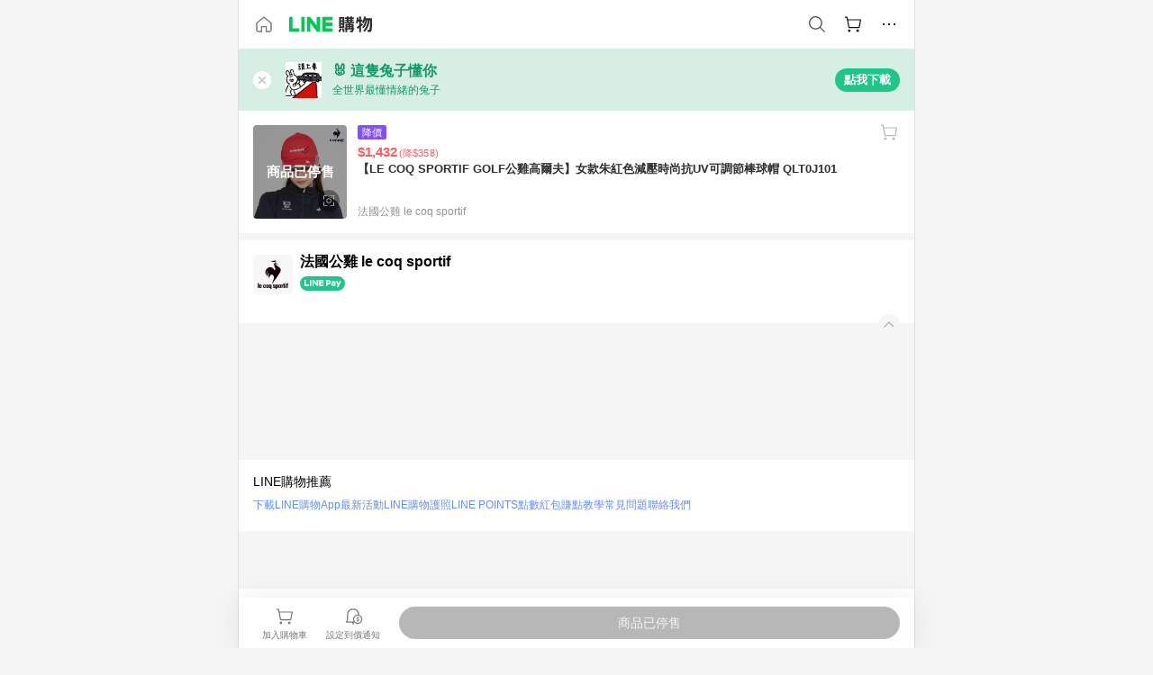

--- FILE ---
content_type: text/html;charset=utf-8
request_url: https://buy.line.me/product/910566/9621411
body_size: 13338
content:
<!DOCTYPE html><html  lang="zh-Hant" class="chrome"><head><meta charset="utf-8">
<meta name="viewport" content="width=device-width, initial-scale=1.0, maximum-scale=1.0, user-scalable=0, viewport-fit=cover">
<title>【LE COQ SPORTIF GOLF公雞高爾夫】女款朱紅色減壓時尚抗UV可調節棒球帽 QLT0J101推薦 | 法國公雞 le coq sportif | LINE購物</title>
<link rel="preconnect" href="https://shopping.line-scdn.net">
<link rel="preconnect" href="https://obs.line-scdn.net">
<link rel="preconnect" href="https://buy-obs.line-scdn.net">
<link integrity="sha384-veTaDUoVC1gAyUNefwt5XTBvPpXjCCTAz5rzJSF4jVdb80F7+db1cJRqGSQ+U3hI" rel="stylesheet" href="/assets/style.Dy3VkVoT.css" crossorigin>
<link rel="preload" as="image" href="https://shopping.line-scdn.net/0h_iUUuiRvAEZoLBA3Cfx_ETBxHDcAWllRFxQaZB9pQCQeHQJvVwMLSCtuGCUsZxlCLTUJcj9HFRcjXQFvDCFOQStMAiMgHQ57ITYHXCRcGCYjFQxuMToJWxF2Vgo1/w360">
<link integrity="sha384-aS6CQRMmFQDVlzk5zMyYGHbZ3//HfsRBoknIWfsfivKPyK84q8Fd7sHtNa+GW7gD" rel="modulepreload" as="script" crossorigin href="/assets/ClWINeZp.js">
<link integrity="sha384-puUhiltG/upBdgotWMB3Tn59eH3sa6jO7SRfTrXqJvdXS93MS9urFX6EPz0rzV+g" rel="modulepreload" as="script" crossorigin href="/assets/DWEBA5Kw.js">
<link integrity="sha384-sFcG0QWO8jYpK1JUaoMKWP8Jednw0Vr5QRxBDaag0h4y0Ql4K9ehgpT3vFlbZWZM" rel="modulepreload" as="script" crossorigin href="/assets/B-WtP0-P.js">
<link integrity="sha384-CDtVvBl71/aA332qPJpf6c/bR9hyw2K0qxXuW//3CrMj+nXSOKfhDayLAlFAnza+" rel="modulepreload" as="script" crossorigin href="/assets/Cxr1kjAV.js">
<link integrity="sha384-N5FVBj73iapHS58DuZcLFl1DXzO9TCfGE73q3kHJW+wt8Ug2F36HKkxLAMoiPdB0" rel="modulepreload" as="script" crossorigin href="/assets/B6UhmVfl.js">
<link integrity="sha384-ST8I0xtxA6XzRrSRrdYPQsLIspZ4MZOzD0chic2Ydvyfxm4mUzkG+eq5XzlWJB44" rel="modulepreload" as="script" crossorigin href="/assets/DjUcJ_jh.js">
<link integrity="sha384-fUvxdIu9X+w21LOFBDqxl9OfYx1ilis3ia0/59jklixT0+fCl/P5nV+AFF5LjYMn" rel="modulepreload" as="script" crossorigin href="/assets/Dny0-PXn.js">
<link integrity="sha384-AFKLN/G1UToV8ly+7diwoMP3gadjOEk71MEsDJnAIVUZ5emml/2EFSbHj1suaSwC" rel="modulepreload" as="script" crossorigin href="/assets/C-3UguDH.js">
<link integrity="sha384-KW1uzeAZIk4hQ93rh3PvqO4BVF5m3XsIn9NFU/aR3yifep5YajFSy4aFf8KqCqK7" rel="modulepreload" as="script" crossorigin href="/assets/v9xcw1LG.js">
<link integrity="sha384-EM/+MD8vUfFdk4mR7a11+1YFWJIMtInKiICSirpJWbu0Gm8PFPJGJ3uPjIvAjl5Y" rel="modulepreload" as="script" crossorigin href="/assets/A7pdzCvD.js">
<link integrity="sha384-O9wDmmHMoShwxR7iQ0g7X9LfWdJC9IvtqJRg0UEFLVQohkh0EcUg1VmuSGEyBqft" rel="modulepreload" as="script" crossorigin href="/assets/U1Mqgngy.js">
<link integrity="sha384-vS7ZHOnH9WcHRvuPeO6a1xjbv/1G3njUGTzo1jXcIWJefgE7lELYztaYHYFmzOyj" rel="modulepreload" as="script" crossorigin href="/assets/BrjJv4sf.js">
<link integrity="sha384-YDX1Zg/oKiV0atYLKEgE+aSYzMP5K6sxb9qoJi60p/8c+Y8kPaxAJk7L9J14uLtr" rel="modulepreload" as="script" crossorigin href="/assets/B0HIickq.js">
<link integrity="sha384-F85Xa+LiPmOQHfmQWKhAXI//6iZTArcngkzjdc/e29w2RRhdb8NsP4z+GGp2iO5g" rel="modulepreload" as="script" crossorigin href="/assets/DsapwRds.js">
<link integrity="sha384-gKvt00FiT0pR2yNrAOxQAHrQaKFjbxN0hk4z2oXxttuXd+abx2ejD+ya1DMJPppI" rel="modulepreload" as="script" crossorigin href="/assets/BW8-Cx75.js">
<link integrity="sha384-/qCVepunjgZpBNqq9qEN0nR52nL91eZfBbaMVQHsKF95X8llWnrCOVCw+TnIyB0c" rel="modulepreload" as="script" crossorigin href="/assets/DMyCNnhL.js">
<link integrity="sha384-JseyxzC57CWJbtV49iR7CH7B/4D4UuLRBNjlTwpwqq6KkG679jAl2eN4yW5TQWM3" rel="modulepreload" as="script" crossorigin href="/assets/NYSa1nqt.js">
<link integrity="sha384-670kNhj6TfUhSw6bjrBkpUtPen/HnXpzxpNPlhTLqdKE3SpBZ4yHywz4sLEcesaR" rel="modulepreload" as="script" crossorigin href="/assets/U7qiv8fy.js">
<link integrity="sha384-jcVoHEGfy1rT44f9+rq6CruiANWSb2up5btZRHiHqMzbT0rQpT5D3BffwkZqEseo" rel="modulepreload" as="script" crossorigin href="/assets/voZPDpH9.js">
<link integrity="sha384-AfT4+ysEsOp2zi3VIAeJ/Xytg8zuXor/O1wvPAvSaXdYIPUu0QtJ9ChtJDppjLeI" rel="modulepreload" as="script" crossorigin href="/assets/25RJtlCR.js">
<link integrity="sha384-xfnz8HOgwkT1+7SW6NVeMkffF3cYRN1NbIIxtlxVy1APlluxgY009XAMsS/m6a5r" rel="modulepreload" as="script" crossorigin href="/assets/DCuxLq5J.js">
<link integrity="sha384-gImwj3tnKGnnLr+bHfBBs6vbnjU2lU4jFvHr5xLXDIzKHcI8Xoj2g/pT3YHQzZCE" rel="modulepreload" as="script" crossorigin href="/assets/CHBAMMip.js">
<link integrity="sha384-XtQLyvieV5X12MHQhzAgxsGxOYsHR/broftXpufdVBBv6oJyaXrEgJmB6QIvRFNT" rel="modulepreload" as="script" crossorigin href="/assets/CA3_LmoR.js">
<link integrity="sha384-w0kWzVQAZkEjg9FkmPG540qDtcm00jJT+eNq4IHIIXkG4UmgDuKQEDZ1b1yEoK3N" rel="modulepreload" as="script" crossorigin href="/assets/C2-HdDP7.js">
<link integrity="sha384-S9B65ybck2uv7dT/AbCQe6IM9vFvXzL4FBKnewGeBjc+pSQ8D1+54Tm3srLUAl3i" rel="modulepreload" as="script" crossorigin href="/assets/CVGh049B.js">
<link integrity="sha384-pDiqN5pq31zpGT6cCmrSJFPX9VgJYt40ebs0tKXgBYlDCEYd1XfYNCz8j/MNOTch" rel="modulepreload" as="script" crossorigin href="/assets/D2iDeFwP.js">
<link integrity="sha384-zuwrqWyQCUR4QTfKPVjlIG66+LYzs1R3mb00UkPuaLJHSm85EV3nSsYvfkggcIAp" rel="modulepreload" as="script" crossorigin href="/assets/B7shRcNd.js">
<link integrity="sha384-XhsVRS6NqRQjhvJ3IGRwnX2M0lbru+M9Jpw4KMcJETMu5Co4H8GO+G9++KIzwB58" rel="modulepreload" as="script" crossorigin href="/assets/BbeRj8oU.js">
<link integrity="sha384-gkn/b6tDYLRoP7IOmKB/sfCCPzmDe6nXHD6AhkIHNTUjvVEndC6uuHkbOuRjlOUA" rel="modulepreload" as="script" crossorigin href="/assets/DB1spj03.js">
<script src="https://static.line-scdn.net/liff/edge/2/sdk.js" defer data-hid="liff"></script>
<link rel="prefetch" as="image" type="image/png" href="/assets/ico-AIPrice--light.DBIYnsEs.png">
<link rel="prefetch" as="image" type="image/png" href="/assets/ico-AIPrice--dark.C7eYdi9Z.png">
<link rel="prefetch" as="image" type="image/png" href="/assets/ico-social108-line.Kg5Ad751.png">
<link rel="prefetch" as="image" type="image/png" href="/assets/ico-social108-fb.t9leBe85.png">
<link rel="prefetch" as="image" type="image/png" href="/assets/ico-social108-url.k_GOwe6c.png">
<link rel="prefetch" as="image" type="image/svg+xml" href="/assets/ico-navbar-home--black.rvetcKm_.svg">
<link rel="prefetch" as="image" type="image/svg+xml" href="/assets/ico-glass.B9b_u7qf.svg">
<link rel="prefetch" as="image" type="image/svg+xml" href="/assets/ico-product-like--black.R8gay-KN.svg">
<link rel="prefetch" as="image" type="image/svg+xml" href="/assets/ico-clock.CRfZodhE.svg">
<link rel="prefetch" as="image" type="image/png" href="/assets/favorite_img1.Dpi7Wrpc.png">
<link rel="prefetch" as="image" type="image/png" href="/assets/img-shoppingCart.2pyXJ4-e.png">
<link rel="prefetch" as="image" type="image/svg+xml" href="/assets/loading.D9q3AnIC.svg">
<link rel="prefetch" as="image" type="image/svg+xml" href="/assets/loading_big.Cu1Hp-nL.svg">
<link rel="prefetch" as="image" type="image/svg+xml" href="/assets/loading_white.CPnzDYu_.svg">
<link rel="prefetch" as="image" type="image/svg+xml" href="/assets/loading_white_big.BWd4BJ3W.svg">
<link rel="prefetch" as="image" type="image/png" href="/assets/img-error.DwjqFPrn.png">
<link rel="prefetch" as="image" type="image/png" href="/assets/img-priceTrackerTutorial--step1.CCKIm-vN.png">
<link rel="prefetch" as="image" type="image/png" href="/assets/img-priceTrackerTutorial--step2.DYym_dnR.png">
<link rel="prefetch" as="image" type="image/png" href="/assets/img-priceTrackerTutorial--step3.BYe8Y216.png">
<link rel="prefetch" as="image" type="image/png" href="/assets/img-priceTrackerTutorial--step4.C4vthmjI.png">
<link rel="prefetch" as="image" type="image/png" href="/assets/img-tips-transferinfo.ElFsZNPa.png">
<link rel="prefetch" as="image" type="image/png" href="/assets/ico-tutorial-linepoints.DxmGtkDv.png">
<link rel="prefetch" as="image" type="image/png" href="/assets/ico-tutorial-lowprice.BY6GCV4e.png">
<link rel="prefetch" as="image" type="image/png" href="/assets/ico-tutorial-savemoney.DuUdrL5v.png">
<link rel="prefetch" as="image" type="image/png" href="/assets/ico-tutorial-benefit.T1eTBBAv.png">
<link rel="prefetch" as="image" type="image/png" href="/assets/img-linepoint-step1.BQkKHcGR.png">
<link rel="prefetch" as="image" type="image/png" href="/assets/img-linepoint-step2.DoDZehq4.png">
<link rel="prefetch" as="image" type="image/png" href="/assets/img-linepoint-step3.DqhkqNI8.png">
<link rel="prefetch" as="image" type="image/png" href="/assets/img-tutorial-angpauinfo.C691D31o.png">
<link rel="prefetch" as="image" type="image/png" href="/assets/img-angpau-step1.Choa-Nah.png">
<link rel="prefetch" as="image" type="image/png" href="/assets/img-angpau-step2.fOOUmOrQ.png">
<link rel="prefetch" as="image" type="image/png" href="/assets/img-angpau-step3.DXVOzogX.png">
<link rel="prefetch" as="image" type="image/png" href="/assets/img-angpau-step4.hBrkGnJz.png">
<link rel="prefetch" as="image" type="image/png" href="/assets/ico-tutorialHongbao.DGh0-HQ3.png">
<link rel="prefetch" as="image" type="image/png" href="/assets/img-tutorial-missioninfo.C-SATwqO.png">
<link rel="prefetch" as="image" type="image/png" href="/assets/ico-tutorialMission.DfTvKlPf.png">
<link rel="prefetch" as="image" type="image/png" href="/assets/img-tips-quota.VCNhqGxs.png">
<link rel="prefetch" as="image" type="image/png" href="/assets/img-tutorial-monthlybuyinfo.BOFEwRbW.png">
<link rel="prefetch" as="image" type="image/png" href="/assets/ico-tutorial-monthlybuyCart.qZCLjCL2.png">
<link rel="prefetch" as="image" type="image/png" href="/assets/ico-tutorial-monthlybuyCheck.CUtUT1Rq.png">
<link rel="prefetch" as="image" type="image/png" href="/assets/img-monthlybuy-step1.cqlPuECQ.png">
<link rel="prefetch" as="image" type="image/png" href="/assets/img-monthlybuy-step2.BDi3eOp1.png">
<link rel="prefetch" as="image" type="image/png" href="/assets/img-monthlybuy-step3.D7J2Pm6_.png">
<link rel="prefetch" as="image" type="image/png" href="/assets/img-monthlybuy-step4.D0_Dqac8.png">
<link rel="prefetch" as="image" type="image/png" href="/assets/ico-tutorialMonthlybuy.K1GCo0qF.png">
<link rel="prefetch" as="image" type="image/png" href="/assets/ico-tutorial-priviledge1.xvbEMEh0.png">
<link rel="prefetch" as="image" type="image/png" href="/assets/ico-tutorial-priviledge2.CCgQq_9g.png">
<link rel="prefetch" as="image" type="image/png" href="/assets/ico-tutorial-priviledge3.C4Z4uf-h.png">
<link rel="prefetch" as="image" type="image/png" href="/assets/ico-tutorial-priviledge4.DSyXnJ5T.png">
<link rel="prefetch" as="image" type="image/png" href="/assets/img-tutorial-passportinfo.BzBrDoPg.png">
<link rel="prefetch" as="image" type="image/png" href="/assets/ico-tutorialPassport.CKyw9_Hr.png">
<link rel="prefetch" as="image" type="image/svg+xml" href="/assets/img-unrecognizableProductDefault.CyRpUHyn.svg">
<link rel="prefetch" as="image" type="image/svg+xml" href="/assets/img-noCopMerchantDefault.DIDmNaBz.svg">
<link rel="prefetch" as="image" type="image/png" href="/assets/og_image.Dc0El0ue.png">
<link rel="prefetch" as="image" type="image/png" href="/assets/favicon-32x32.CERNqo6f.png">
<link rel="prefetch" as="image" type="image/png" href="/assets/favicon-16x16.DsIZ3wwF.png">
<link rel="prefetch" as="image" type="image/x-icon" href="/assets/favicon.CW2t5flA.ico">
<link rel="prefetch" as="image" type="image/png" href="/assets/apple-touch-icon.BVJpEzX5.png">
<link rel="prefetch" as="image" type="image/svg+xml" href="/assets/safari-pinned-tab.Bfe6lB9P.svg">
<link rel="prefetch" as="image" type="image/svg+xml" href="/assets/badge-parity.DoTzVVDB.svg">
<link rel="prefetch" as="image" type="image/svg+xml" href="/assets/badge-fresh.C0DVF-gn.svg">
<link rel="prefetch" as="image" type="image/svg+xml" href="/assets/badge-newStore.Cg1pHwnu.svg">
<link rel="prefetch" as="image" type="image/svg+xml" href="/assets/badge-ranking.Bk2qrM48.svg">
<link rel="prefetch" as="image" type="image/svg+xml" href="/assets/badge-rush.BTygeurn.svg">
<link rel="prefetch" as="image" type="image/svg+xml" href="/assets/badge-hotSearch.BNmm1d9W.svg">
<link rel="prefetch" as="image" type="image/svg+xml" href="/assets/badge-recommendation.CkDV9CeC.svg">
<link rel="prefetch" as="image" type="image/svg+xml" href="/assets/badge-showLowerPrice.VgEbcxW2.svg">
<link rel="prefetch" as="image" type="image/png" href="/assets/img-angpauCircle.zsfDvmnf.png">
<link rel="prefetch" as="image" type="image/svg+xml" href="/assets/ico-shoppingNoteEntry-default--black.DD5vC7JS.svg">
<link rel="prefetch" as="image" type="image/svg+xml" href="/assets/ico-shoppingNoteEntry-default--white.O30l9mZp.svg">
<link rel="prefetch" as="image" type="image/svg+xml" href="/assets/ico-shoppingBag.kJOU3R3r.svg">
<link rel="prefetch" as="image" type="image/svg+xml" href="/assets/ico-shoppingNote.CYf5R6p8.svg">
<link rel="prefetch" as="image" type="image/svg+xml" href="/assets/img-logo--colorful.D_usoKOi.svg">
<link rel="prefetch" as="image" type="image/svg+xml" href="/assets/ico-arrow--leftBlack.CnoHEo6X.svg">
<link rel="prefetch" as="image" type="image/svg+xml" href="/assets/ico-outlined-homepageBlack.D_Bu0PkT.svg">
<link rel="prefetch" as="image" type="image/svg+xml" href="/assets/ico-bell--black.rDjO1CtY.svg">
<link rel="prefetch" as="image" type="image/svg+xml" href="/assets/ico-cartDarkGray.B0_Zm9Er.svg">
<link rel="prefetch" as="image" type="image/svg+xml" href="/assets/ico-glassDeepGrey.4HBuXfpO.svg">
<link rel="prefetch" as="image" type="image/svg+xml" href="/assets/ico-menu--black.DIw2ISWO.svg">
<link rel="prefetch" as="image" type="image/svg+xml" href="/assets/ico-close--black.C0D_WCjI.svg">
<link rel="prefetch" as="image" type="image/svg+xml" href="/assets/ico-barcodeBlack.EMGqZUEa.svg">
<link rel="prefetch" as="image" type="image/svg+xml" href="/assets/img-logo--white.ws-OQZLF.svg">
<link rel="prefetch" as="image" type="image/svg+xml" href="/assets/ico-arrow--leftWhite2.DisqKg3Y.svg">
<link rel="prefetch" as="image" type="image/svg+xml" href="/assets/ico-outlined-homepageWhite.0N_nKCXb.svg">
<link rel="prefetch" as="image" type="image/svg+xml" href="/assets/ico-bell--white.As7mgZX1.svg">
<link rel="prefetch" as="image" type="image/svg+xml" href="/assets/ico-cart.BCosiCm-.svg">
<link rel="prefetch" as="image" type="image/svg+xml" href="/assets/ico-glassWhite.DjoHr4D6.svg">
<link rel="prefetch" as="image" type="image/svg+xml" href="/assets/ico-menu--white.D5XWMDLz.svg">
<link rel="prefetch" as="image" type="image/svg+xml" href="/assets/ico-close--white.BH9pt9aA.svg">
<link rel="prefetch" as="image" type="image/svg+xml" href="/assets/ico-barcodeWhite.9e_7wgQd.svg">
<link rel="prefetch" as="image" type="image/svg+xml" href="/assets/ico-close--button.DlQeO4mx.svg">
<link rel="prefetch" as="image" type="image/png" href="/assets/ico-goUp.9ngTY99_.png">
<link rel="prefetch" as="image" type="image/svg+xml" href="/assets/ico-navbar-home.pTdx6kH8.svg">
<link rel="prefetch" as="image" type="image/svg+xml" href="/assets/ico-navbar-homeOn.BXKY35o-.svg">
<link rel="prefetch" as="image" type="image/svg+xml" href="/assets/ico-navbar-brand.DSm8Mb_j.svg">
<link rel="prefetch" as="image" type="image/svg+xml" href="/assets/ico-navbar-brandOn.BGbRYYkS.svg">
<link rel="prefetch" as="image" type="image/svg+xml" href="/assets/ico-navbar-benefit.CVpFf2LJ.svg">
<link rel="prefetch" as="image" type="image/svg+xml" href="/assets/ico-navbar-benefitOn.CMjzQK5w.svg">
<link rel="prefetch" as="image" type="image/svg+xml" href="/assets/ico-navbar-special.Bv7eUmCf.svg">
<link rel="prefetch" as="image" type="image/svg+xml" href="/assets/ico-navbar-specialOn.CA8QWgEz.svg">
<link rel="prefetch" as="image" type="image/svg+xml" href="/assets/ico-navbar-account.D_JBbAaL.svg">
<link rel="prefetch" as="image" type="image/svg+xml" href="/assets/ico-navbar-accountOn.lN8Sl9dl.svg">
<link rel="prefetch" as="image" type="image/svg+xml" href="/assets/img-recommend.KMJbq0_8.svg">
<link rel="prefetch" as="image" type="image/svg+xml" href="/assets/img-totop.B59KCYmN.svg">
<link rel="prefetch" as="image" type="image/svg+xml" href="/assets/ico-arrow--left777777.CiUgt2Xu.svg">
<link rel="prefetch" as="image" type="image/png" href="/assets/ico-social50-line.BRshQTKT.png">
<link rel="prefetch" as="image" type="image/png" href="/assets/ico-social50-fb.BBsgz-Qv.png">
<link rel="prefetch" as="image" type="image/png" href="/assets/ico-social50-url.CMtwK1k1.png">
<link rel="prefetch" as="image" type="image/png" href="/assets/ico-social72-line.BEYufS0u.png">
<link rel="prefetch" as="image" type="image/png" href="/assets/ico-social72-fb.CngPcpDD.png">
<link rel="prefetch" as="image" type="image/png" href="/assets/ico-social72-url.BsnljhuG.png">
<link rel="prefetch" as="image" type="image/svg+xml" href="/assets/ico-ok.Bx9Y-ieW.svg">
<link rel="prefetch" as="image" type="image/svg+xml" href="/assets/ico-okOn.CVd3fBBN.svg">
<link rel="prefetch" as="image" type="image/svg+xml" href="/assets/ico-check-green.BLcA-ro-.svg">
<link rel="prefetch" as="image" type="image/png" href="/assets/favorite_bg.BuLA8s9V.png">
<link rel="prefetch" as="image" type="image/svg+xml" href="/assets/ico-checkedWhite.CSrkc97X.svg">
<link rel="prefetch" as="image" type="image/svg+xml" href="/assets/ico-checkedGray.Tvl1Ks0l.svg">
<link rel="prefetch" as="image" type="image/svg+xml" href="/assets/ico-loading--white.5G4YHqfR.svg">
<link rel="prefetch" as="image" type="image/svg+xml" href="/assets/ico-arrow--right.CNWSdj0U.svg">
<link rel="prefetch" as="image" type="image/svg+xml" href="/assets/ico-cartOrange.BJckGTg5.svg">
<link rel="prefetch" as="image" type="image/svg+xml" href="/assets/ico-shop--white.DULimFDL.svg">
<link rel="prefetch" as="image" type="image/png" href="/assets/img-AIpriceWithSpotLight.hjXHnhT5.png">
<link rel="prefetch" as="image" type="image/svg+xml" href="/assets/ico-calendarWhite.B-rHPhUf.svg">
<link rel="prefetch" as="image" type="image/svg+xml" href="/assets/ico-settingPriceAlertBell--white.CWhCFx-a.svg">
<link rel="prefetch" as="image" type="image/svg+xml" href="/assets/ico-arrow--rightGray.CoWdCWie.svg">
<link rel="prefetch" as="image" type="image/svg+xml" href="/assets/ico-point--green.C6QozQX8.svg">
<link rel="prefetch" as="image" type="image/svg+xml" href="/assets/ico-point--gray.CwT7ymaW.svg">
<link rel="prefetch" as="image" type="image/svg+xml" href="/assets/img-radarGreen.CN93xa6Z.svg">
<link rel="prefetch" as="image" type="image/svg+xml" href="/assets/ico-cancel--grey.y20wjKk9.svg">
<link rel="prefetch" as="image" type="image/svg+xml" href="/assets/ico-arrow--downGreen.DamuGg1d.svg">
<link rel="prefetch" as="image" type="image/svg+xml" href="/assets/ico-issueBlue.Cv_EvCnD.svg">
<link rel="prefetch" as="image" type="image/svg+xml" href="/assets/ico-settingPriceAlertBell--green.DGhGrK5M.svg">
<link rel="prefetch" as="image" type="image/svg+xml" href="/assets/ico-arrow--rightBlack.C_lxOHQh.svg">
<link rel="prefetch" as="image" type="image/svg+xml" href="/assets/ico-questionMarkGrey.EX5aKzhd.svg">
<link rel="prefetch" as="image" type="image/svg+xml" href="/assets/ico-point--white.DiQtpN6g.svg">
<link rel="prefetch" as="image" type="image/svg+xml" href="/assets/img-presentBox--green.TVcvGSjo.svg">
<link rel="prefetch" as="image" type="image/svg+xml" href="/assets/ico-exclamation-green.C22jQFzh.svg">
<link rel="prefetch" as="image" type="image/png" href="/assets/img-tutorial-newbuyerAngpau.IQc2VBXm.png">
<link rel="prefetch" as="image" type="image/png" href="/assets/ico-tutorial-newbuyerAngpau.BF2RphfN.png">
<link rel="prefetch" as="image" type="image/svg+xml" href="/assets/ico-arrow--downGreyLight.-PxCy2F4.svg">
<link rel="prefetch" as="image" type="image/png" href="/assets/img-tutorial-bannerLinepoint.DSRIAVpU.png">
<link rel="prefetch" as="image" type="image/svg+xml" href="/assets/ico-arrow--downGreyDeep.Dy_jgCzs.svg">
<link rel="prefetch" as="image" type="image/png" href="/assets/img-tutorialTopimg.BVwuYd1V.png">
<link rel="prefetch" as="image" type="image/svg+xml" href="/assets/ico-trashCanRed.DFMeqfHR.svg">
<link rel="prefetch" as="image" type="image/svg+xml" href="/assets/img-loading.DAd8vyWK.svg">
<link rel="prefetch" as="image" type="image/svg+xml" href="/assets/ico-photo000000.5FvFntbr.svg">
<link rel="prefetch" as="image" type="image/svg+xml" href="/assets/ico-pen000000.DBRHNis3.svg">
<link rel="prefetch" as="image" type="image/svg+xml" href="/assets/ico-tag000000.Denfp1DR.svg">
<link rel="prefetch" as="image" type="image/svg+xml" href="/assets/ico-dollar000000.BBxnChPV.svg">
<link rel="prefetch" as="image" type="image/svg+xml" href="/assets/ico-cancelWhiteA20.6tHz8eS3.svg">
<link rel="prefetch" as="image" type="image/svg+xml" href="/assets/ico-arrow--down111111bold.DB1gtSeb.svg">
<link rel="prefetch" as="image" type="image/svg+xml" href="/assets/ico-exclamationMarkGrey.CEgQ3w61.svg">
<link rel="prefetch" as="image" type="image/svg+xml" href="/assets/ico-creditCard.MO3Wkm5M.svg">
<link rel="prefetch" as="image" type="image/svg+xml" href="/assets/ico-user.D7s6ESw9.svg">
<link rel="prefetch" as="image" type="image/svg+xml" href="/assets/ico-coinBlack.Ct9QrHk9.svg">
<link rel="prefetch" as="image" type="image/svg+xml" href="/assets/ico-couponPercentage.CIm48I56.svg">
<link rel="prefetch" as="image" type="image/svg+xml" href="/assets/ico-signIn.RQuDDcX3.svg">
<link rel="prefetch" as="image" type="image/svg+xml" href="/assets/ico-lineDelima._tfoT26-.svg">
<link rel="prefetch" as="image" type="image/svg+xml" href="/assets/ico-creditCardWhite.BkVg_c6S.svg">
<link rel="prefetch" as="image" type="image/svg+xml" href="/assets/ico-userWhite.IJSphSZp.svg">
<link rel="prefetch" as="image" type="image/svg+xml" href="/assets/ico-coinWhite.t-RxNaGa.svg">
<link rel="prefetch" as="image" type="image/svg+xml" href="/assets/ico-couponPercentageWhite.CD6BGOfi.svg">
<link rel="prefetch" as="image" type="image/svg+xml" href="/assets/ico-signInWhite.EeTUhtJC.svg">
<link rel="prefetch" as="image" type="image/svg+xml" href="/assets/ico-lineDelimaWhite.Y-PHdCqD.svg">
<link rel="prefetch" as="image" type="image/svg+xml" href="/assets/ico-uploadImage1EC687.DaaQVrkB.svg">
<link rel="prefetch" as="image" type="image/svg+xml" href="/assets/img-notebannerBg.CsLcSsSa.svg">
<link rel="prefetch" as="image" type="image/svg+xml" href="/assets/ico-shoppingNoteBlack.BzRwSPw5.svg">
<link rel="prefetch" as="image" type="image/svg+xml" href="/assets/ico-pen949494.BZVhkxZe.svg">
<link rel="prefetch" as="image" type="image/svg+xml" href="/assets/ico-outlink111111.DD33-WtY.svg">
<link rel="prefetch" as="image" type="image/svg+xml" href="/assets/ico-arrow--right111111.q8YJKxfQ.svg">
<link rel="prefetch" as="image" type="image/svg+xml" href="/assets/ico-plus111111.m8dDflS3.svg">
<link rel="prefetch" as="image" type="image/svg+xml" href="/assets/ico-plusc8c8c8.Wh1N6N8x.svg">
<link rel="prefetch" as="image" type="image/svg+xml" href="/assets/ico-angpau.T5T0hVop.svg">
<link rel="prefetch" as="image" type="image/svg+xml" href="/assets/ico-angpauMonochrome.DhKf0X6A.svg">
<link rel="prefetch" as="image" type="image/svg+xml" href="/assets/ico-rewardMission.CqGtjBsp.svg">
<link rel="prefetch" as="image" type="image/svg+xml" href="/assets/icon_missionDisable.BO9SDy4V.svg">
<link rel="prefetch" as="image" type="image/svg+xml" href="/assets/ico-penC8C8C8.Do7VrS4u.svg">
<link rel="prefetch" as="image" type="image/svg+xml" href="/assets/ico-okFF5B57.ClNzYsMv.svg">
<link rel="prefetch" as="image" type="image/png" href="/assets/bg-hotSearch-right.DrLYAb6T.png">
<link rel="prefetch" as="image" type="image/png" href="/assets/bg-hotSearch-left.BPZujni4.png">
<link rel="prefetch" as="script" crossorigin href="/assets/C8Y1Iqe3.js">
<link rel="prefetch" as="script" crossorigin href="/assets/CvJdEzwu.js">
<link rel="prefetch" as="script" crossorigin href="/assets/CRXDlQ9p.js">
<link rel="prefetch" as="script" crossorigin href="/assets/DayJJwqV.js">
<link rel="prefetch" as="script" crossorigin href="/assets/BXZcsJlh.js">
<link rel="prefetch" as="script" crossorigin href="/assets/OmP9Hlm_.js">
<link rel="prefetch" as="script" crossorigin href="/assets/CeMcXahk.js">
<link rel="prefetch" as="script" crossorigin href="/assets/D8gJ20pR.js">
<link rel="prefetch" as="script" crossorigin href="/assets/DOedsHhJ.js">
<link rel="prefetch" as="script" crossorigin href="/assets/DA85VI9E.js">
<link rel="prefetch" as="image" type="image/svg+xml" href="/assets/ico-navbar-categoryOn.BT6ruzlk.svg">
<link rel="prefetch" as="image" type="image/svg+xml" href="/assets/img-angpau.FmLdLkvD.svg">
<link rel="prefetch" as="image" type="image/svg+xml" href="/assets/img-lowerPriceText.B9sycJ2j.svg">
<link rel="prefetch" as="image" type="image/svg+xml" href="/assets/img-allFullStamp.BKwEGvce.svg">
<link rel="prefetch" as="image" type="image/png" href="/assets/badge-bestTiming.CXJDr1_1.png">
<link rel="prefetch" as="image" type="image/svg+xml" href="/assets/ico-bell--grey.CVZtyURQ.svg">
<link rel="prefetch" as="image" type="image/svg+xml" href="/assets/ico-bell--green.BjLIXZQX.svg">
<link rel="prefetch" as="image" type="image/gif" href="/assets/img-badgeBg.GFu2V2pV.gif">
<link rel="prefetch" as="image" type="image/png" href="/assets/ico-entryAngpau.BY7xqj1H.png">
<link rel="prefetch" as="image" type="image/png" href="/assets/ico-entryFirstTimerBuy.CSKtfg0q.png">
<link rel="prefetch" as="image" type="image/png" href="/assets/ico-entryRegularShopping.iBG3AS9F.png">
<link rel="prefetch" as="image" type="image/png" href="/assets/rank_1.DGWx_WX6.png">
<link rel="prefetch" as="image" type="image/png" href="/assets/rank_2.BZoQ1Ylf.png">
<link rel="prefetch" as="image" type="image/png" href="/assets/rank_3.D4miq1ro.png">
<link rel="prefetch" as="image" type="image/png" href="/assets/rank_4.CZlnCNsm.png">
<link rel="prefetch" as="image" type="image/png" href="/assets/rank_5.CHTRhhzc.png">
<link rel="prefetch" as="image" type="image/png" href="/assets/rank_6.xT_aAa5U.png">
<link rel="prefetch" as="image" type="image/png" href="/assets/rank_7.BhBPxHHN.png">
<link rel="prefetch" as="image" type="image/png" href="/assets/rank_8.BWY3qQi4.png">
<link rel="prefetch" as="image" type="image/png" href="/assets/rank_9.CX4IY0_P.png">
<link rel="prefetch" as="image" type="image/png" href="/assets/rank_10.ByWKecS-.png">
<link rel="prefetch" as="image" type="image/png" href="/assets/badge-waitBePaid.D6A37hwP.png">
<link rel="prefetch" as="image" type="image/svg+xml" href="/assets/badge-commercial.DH5N_pEF.svg">
<link rel="prefetch" as="image" type="image/svg+xml" href="/assets/ico-fire.DUEfKXq5.svg">
<link rel="prefetch" as="image" type="image/png" href="/assets/ico-cart-like--heartbeat.BhSG233-.png">
<link rel="prefetch" as="image" type="image/png" href="/assets/ico-product-like--heartbeat.DLzkncHw.png">
<link rel="prefetch" as="image" type="image/svg+xml" href="/assets/ico-shoppingNoteB7B7B7.BhHnpug5.svg">
<link rel="prefetch" as="image" type="image/svg+xml" href="/assets/ico-shoppingNote--selected.DZluD8K6.svg">
<link rel="prefetch" as="image" type="image/svg+xml" href="/assets/ico-shoppingNote777777.CblRvGvO.svg">
<link rel="prefetch" as="image" type="image/svg+xml" href="/assets/ico-product-like.xTa1aUAx.svg">
<link rel="prefetch" as="image" type="image/svg+xml" href="/assets/ico-product-liked.CuLQs_Nv.svg">
<link rel="prefetch" as="image" type="image/svg+xml" href="/assets/ico-product-like--white.D0MeNH-k.svg">
<link rel="prefetch" as="image" type="image/svg+xml" href="/assets/ico-cartGray.CWkBJ-Sp.svg">
<link rel="prefetch" as="image" type="image/svg+xml" href="/assets/ico-cartBlack--bottom.BUej1hUO.svg">
<link rel="prefetch" as="image" type="image/svg+xml" href="/assets/ico-cartOrange--bottom.B5ZBhwRt.svg">
<link rel="prefetch" as="image" type="image/svg+xml" href="/assets/badge-store--boxType.B9MdYrIc.svg">
<link rel="prefetch" as="image" type="image/svg+xml" href="/assets/badge-store.BxS3T5LF.svg">
<link rel="prefetch" as="image" type="image/svg+xml" href="/assets/badge-gift--boxType.D_d51sJ0.svg">
<link rel="prefetch" as="image" type="image/svg+xml" href="/assets/badge-gift.S-K2wspb.svg">
<link rel="prefetch" as="image" type="image/svg+xml" href="/assets/ico-shoppingLens.oyB_I5Qj.svg">
<link rel="prefetch" as="image" type="image/svg+xml" href="/assets/ico-share.C3pSXDao.svg">
<link rel="prefetch" as="image" type="image/svg+xml" href="/assets/ico-addFriend.Ums4xyGk.svg">
<link rel="prefetch" as="image" type="image/svg+xml" href="/assets/ico-settingPriceAlertBell--grey.8YI4mhGV.svg">
<link rel="prefetch" as="image" type="image/svg+xml" href="/assets/ico-editPriceAlertBell--green.yx0w76OW.svg">
<link rel="prefetch" as="image" type="image/svg+xml" href="/assets/badge-direct.-_MmXx0U.svg">
<link rel="prefetch" as="image" type="image/svg+xml" href="/assets/line_payWhite.CeF-mufA.svg">
<link rel="prefetch" as="image" type="image/svg+xml" href="/assets/line_loginWhite.ChpHW_Sp.svg">
<link rel="prefetch" as="image" type="image/svg+xml" href="/assets/line_pointWhite.Bv3Y4AZB.svg">
<link rel="prefetch" as="image" type="image/svg+xml" href="/assets/ico-ai.BbwD8uvP.svg">
<link rel="prefetch" as="image" type="image/svg+xml" href="/assets/ico-point--grey.Dg8b4yyB.svg">
<link rel="prefetch" as="image" type="image/png" href="/assets/img-bestPriceBadge--short.Cc856gG1.png">
<link rel="prefetch" as="image" type="image/png" href="/assets/img-bestPriceBadge.fRPGm0dd.png">
<link rel="prefetch" as="image" type="image/png" href="/assets/ico-ai.ZVJ4hbF3.png">
<link rel="prefetch" as="image" type="image/svg+xml" href="/assets/ico-checkedGreen--bold.DzVb0O_a.svg">
<link rel="prefetch" as="image" type="image/svg+xml" href="/assets/ico-arrow--downWhite.CbCo2gZi.svg">
<link rel="prefetch" as="image" type="image/svg+xml" href="/assets/ico-landmarkWhite.DxGMDzlf.svg">
<link rel="prefetch" as="image" type="image/svg+xml" href="/assets/ico-landmarkGreen.C0v04Ctn.svg">
<link rel="prefetch" as="image" type="image/svg+xml" href="/assets/ico-landmarkBlue.CwEOCby7.svg">
<link rel="prefetch" as="image" type="image/svg+xml" href="/assets/ico-arrow--downBlue.C20Tikic.svg">
<link rel="prefetch" as="image" type="image/svg+xml" href="/assets/ico-arrow--rightGrayBold.D4AV8bOv.svg">
<link rel="prefetch" as="image" type="image/svg+xml" href="/assets/badge-media.BplkG1D_.svg">
<link rel="prefetch" as="image" type="image/svg+xml" href="/assets/badge-popular.B5YAjv1y.svg">
<link rel="prefetch" as="image" type="image/svg+xml" href="/assets/ico-eye--gray.BrDiTyri.svg">
<script data-hid="APOLLO_STATE">window.__APOLLO_STATE__ = {"ROOT_QUERY":{"__typename":"Query","activeOMOEvent":null,"clientConfig":{"__typename":"ClientConfig","enableExtensionPage":true,"disableGoogleSearch":false,"enableGA4EventToApp":false,"enableBestPriceFinderPage":true},"seoSettings({\"path\":\"https://buy.line.me/product/910566/9621411\"})":{"__typename":"SeoSettings","meta":null,"footer":null},"promotionBanners":[{"__typename":"PromotionBannerInfo","displayPage":"ARTICLE_PAGE","imageUrl":"https://buy-obs.line-scdn.net/0hkD-SXGwNNGsQKitXLD5LPEN-OAtvBC9peRQrE2dxa1hWRQ92fDpyDElMEQFWGRg8VxMHBWV1GlhGRRM1Rz4QDVRPHRtWRgs5eTkIRkpfCl9WUQNhfCl6Sw","title":"🐰 這隻兔子懂你","subtitle":"全世界最懂情緒的兔子","buttonText":"點我下載","buttonUrl":"https://buy.line.me/content/lineshoppingapp/"},{"__typename":"PromotionBannerInfo","displayPage":"VIDEO_PAGE","imageUrl":"https://buy-obs.line-scdn.net/0hkD-SXGwNNGsQKitXLD5LPEN-OAtvBC9peRQrE2dxa1hWRQ92fDpyDElMEQFWGRg8VxMHBWV1GlhGRRM1Rz4QDVRPHRtWRgs5eTkIRkpfCl9WUQNhfCl6Sw","title":"🐰 這隻兔子懂你","subtitle":"全世界最懂情緒的兔子","buttonText":"點我下載","buttonUrl":"https://buy.line.me/content/lineshoppingapp/"},{"__typename":"PromotionBannerInfo","displayPage":"PARTNER_PAGE","imageUrl":"https://buy-obs.line-scdn.net/0hkD-SXGwNNGsQKitXLD5LPEN-OAtvBC9peRQrE2dxa1hWRQ92fDpyDElMEQFWGRg8VxMHBWV1GlhGRRM1Rz4QDVRPHRtWRgs5eTkIRkpfCl9WUQNhfCl6Sw","title":"🐰 這隻兔子懂你","subtitle":"全世界最懂情緒的兔子","buttonText":"點我下載","buttonUrl":"https://buy.line.me/content/lineshoppingapp/"},{"__typename":"PromotionBannerInfo","displayPage":"PRODUCT_PAGE","imageUrl":"https://buy-obs.line-scdn.net/0hkD-SXGwNNGsQKitXLD5LPEN-OAtvBC9peRQrE2dxa1hWRQ92fDpyDElMEQFWGRg8VxMHBWV1GlhGRRM1Rz4QDVRPHRtWRgs5eTkIRkpfCl9WUQNhfCl6Sw","title":"🐰 這隻兔子懂你","subtitle":"全世界最懂情緒的兔子","buttonText":"點我下載","buttonUrl":"https://buy.line.me/content/lineshoppingapp/"},{"__typename":"PromotionBannerInfo","displayPage":"PRICE_PAGE","imageUrl":"https://buy-obs.line-scdn.net/0hkD-SXGwNNGsQKitXLD5LPEN-OAtvBC9peRQrE2dxa1hWRQ92fDpyDElMEQFWGRg8VxMHBWV1GlhGRRM1Rz4QDVRPHRtWRgs5eTkIRkpfCl9WUQNhfCl6Sw","title":"🐰 這隻兔子懂你","subtitle":"全世界最懂情緒的兔子","buttonText":"點我下載","buttonUrl":"https://buy.line.me/content/lineshoppingapp/"}],"product({\"shopId\":910566,\"shopProductId\":\"9621411\"})":{"__typename":"Product","id":"910566/9621411","shopProductId":"9621411","description":"【LE COQ SPORTIF GOLF公雞高爾夫】女款朱紅色減壓時尚抗UV可調節棒球帽 QLT0J101","url":"https://buy.line.me/product/910566/9621411","outlinkUrl":"https://buy.line.me/t/?data=[base64]","name":"【LE COQ SPORTIF GOLF公雞高爾夫】女款朱紅色減壓時尚抗UV可調節棒球帽 QLT0J101","imageUrl":"https://shopping.line-scdn.net/0h_iUUuiRvAEZoLBA3Cfx_ETBxHDcAWllRFxQaZB9pQCQeHQJvVwMLSCtuGCUsZxlCLTUJcj9HFRcjXQFvDCFOQStMAiMgHQ57ITYHXCRcGCYjFQxuMToJWxF2Vgo1","discount":0.2,"price":1790,"specialPrice":1432,"point":{"__typename":"Point","amount":4,"eventMessage":"","bonusAmountForApp":null,"calculatedAmount":4},"calculatedPoint({\"ignoreShowEstimatedPoint\":true})":57,"status":"DISCONTINUED","relatedComparisonId":null,"lowPriceType":null,"priceDifference":null,"priceChart":null,"categoryInfo":[],"rewardCountdownEndTime":null,"similarHybridProducts({\"limit\":30})":[],"sameCategoryHybridProducts({\"limit\":30})":[],"merchantDetail":{"__typename":"Merchant","merchantId":880046987328,"shopId":910566,"name":"法國公雞 le coq sportif","url":"https://buy.line.me/u/partner/880046987328","imageUrl":"https://buy-obs.line-scdn.net/0hgKur2dh2OGRICyxdA6NHM29fNAQ3JSNmITUnHDNTMzplPHszdmhzBG4Nb1FjP3c0cWl2AmUIb1JgPnx3dTp_UmpeMgM","description":"","linePay":true,"lineLogin":false,"lineBadge":false,"displayPoints":[4],"showPointAmount":true,"showEstimatedPoint":true,"vendorType":null},"catalogDescription":null,"productType":"normal"}}}</script>
<meta property="og:site_name" content="LINE購物">
<meta property="og:url" content="https://buy.line.me/product/910566/9621411">
<meta property="twitter:site" content="LINE購物">
<meta property="twitter:creator" content="LINE購物">
<meta name="apple-mobile-web-app-capable" content="yes">
<meta name="mobile-web-app-capable" content="yes">
<meta name="apple-mobile-web-app-status-bar-style" content="black-translucent">
<meta name="apple-mobile-web-app-title" content="LINE購物">
<meta name="application-name" content="LINE購物">
<meta name="msapplication-TileColor" content="#1ec587">
<meta name="format-detection" content="telephone=no">
<meta name="line-shopping:build" content="release-2699_1-a1360192">
<meta property="og:title" content="【LE COQ SPORTIF GOLF公雞高爾夫】女款朱紅色減壓時尚抗UV可調節棒球帽 QLT0J101推薦 | 法國公雞 le coq sportif | LINE購物">
<meta property="twitter:title" content="【LE COQ SPORTIF GOLF公雞高爾夫】女款朱紅色減壓時尚抗UV可調節棒球帽 QLT0J101推薦 | 法國公雞 le coq sportif | LINE購物">
<meta name="description" content="【LE COQ SPORTIF GOLF公雞高爾夫】女款朱紅色減壓時尚抗UV可調節棒球帽 QLT0J101哪裡買？LINE購物幫你貨比800家，提供法國公雞 le coq sportif惠價格、歷史低價、LINE POINTS點數回饋，與其他賣場的同款比價資訊！關於商品資訊【LE COQ SPORTIF GOLF公雞高爾夫】女款朱紅色減壓時尚抗UV可調節棒球帽 QLT0J...">
<meta property="og:description" content="【LE COQ SPORTIF GOLF公雞高爾夫】女款朱紅色減壓時尚抗UV可調節棒球帽 QLT0J101哪裡買？LINE購物幫你貨比800家，提供法國公雞 le coq sportif惠價格、歷史低價、LINE POINTS點數回饋，與其他賣場的同款比價資訊！關於商品資訊【LE COQ SPORTIF GOLF公雞高爾夫】女款朱紅色減壓時尚抗UV可調節棒球帽 QLT0J...">
<meta property="twitter:description" content="【LE COQ SPORTIF GOLF公雞高爾夫】女款朱紅色減壓時尚抗UV可調節棒球帽 QLT0J101哪裡買？LINE購物幫你貨比800家，提供法國公雞 le coq sportif惠價格、歷史低價、LINE POINTS點數回饋，與其他賣場的同款比價資訊！關於商品資訊【LE COQ SPORTIF GOLF公雞高爾夫】女款朱紅色減壓時尚抗UV可調節棒球帽 QLT0J...">
<meta property="og:image" content="https://shopping.line-scdn.net/0h_iUUuiRvAEZoLBA3Cfx_ETBxHDcAWllRFxQaZB9pQCQeHQJvVwMLSCtuGCUsZxlCLTUJcj9HFRcjXQFvDCFOQStMAiMgHQ57ITYHXCRcGCYjFQxuMToJWxF2Vgo1">
<meta property="twitter:image" content="https://shopping.line-scdn.net/0h_iUUuiRvAEZoLBA3Cfx_ETBxHDcAWllRFxQaZB9pQCQeHQJvVwMLSCtuGCUsZxlCLTUJcj9HFRcjXQFvDCFOQStMAiMgHQ57ITYHXCRcGCYjFQxuMToJWxF2Vgo1">
<link rel="icon" type="image/png" sizes="32x32" href="/assets/favicon-32x32.CERNqo6f.png">
<link rel="icon" type="image/png" sizes="16x16" href="/assets/favicon-16x16.DsIZ3wwF.png">
<link rel="favicon" href="/assets/favicon.CW2t5flA.ico">
<link rel="apple-touch-icon" href="/assets/apple-touch-icon.BVJpEzX5.png">
<link rel="mask-icon" color="#1ec587" href="/assets/safari-pinned-tab.Bfe6lB9P.svg">
<link rel="shortcut icon" href="/assets/favicon.CW2t5flA.ico">
<link rel="canonical" href="https://buy.line.me/product/910566/9621411">
<noscript data-hid="ldp_noscript"><img height="1" width="1" style="display:none" src="https://tr.line.me/tag.gif?c_t=lap&t_id=914e837b-4ec7-47f1-97be-1f6c6fa60847&e=pv&noscript=1"></noscript>
<script type="application/ld+json" data-hid="ld+json">[{"@context":"http://schema.org/","@type":"Product","name":"【LE COQ SPORTIF GOLF公雞高爾夫】女款朱紅色減壓時尚抗UV可調節棒球帽 QLT0J101","url":"https://buy.line.me/product/910566/9621411","productID":"9621411","image":"https://shopping.line-scdn.net/0h_iUUuiRvAEZoLBA3Cfx_ETBxHDcAWllRFxQaZB9pQCQeHQJvVwMLSCtuGCUsZxlCLTUJcj9HFRcjXQFvDCFOQStMAiMgHQ57ITYHXCRcGCYjFQxuMToJWxF2Vgo1","offers":{"@type":"AggregateOffer","priceCurrency":"TWD","price":1790,"offerCount":358,"seller":{"@context":"http://schema.org","@type":"Organization","name":"法國公雞 le coq sportif","url":"https://buy.line.me/u/partner/880046987328","image":"https://buy-obs.line-scdn.net/0hgKur2dh2OGRICyxdA6NHM29fNAQ3JSNmITUnHDNTMzplPHszdmhzBG4Nb1FjP3c0cWl2AmUIb1JgPnx3dTp_UmpeMgM"}}},{"@context":"http://schema.org/","@type":"BreadcrumbList","itemListElement":[{"@type":"ListItem","position":1,"item":"https://buy.line.me/product/910566/9621411","name":"【LE COQ SPORTIF GOLF公雞高爾夫】女款朱紅色減壓時尚抗UV可調節棒球帽 QLT0J101"}]}]</script>
<script integrity="sha384-aS6CQRMmFQDVlzk5zMyYGHbZ3//HfsRBoknIWfsfivKPyK84q8Fd7sHtNa+GW7gD" type="module" src="/assets/ClWINeZp.js" crossorigin></script></head><body><div id="__nuxt"><!--[--><div id="app" class="" style="--titlebar-height:54px;--fixed-footer-height:0px;--event-theme-color:#040a2b;"><header class="titleBar titleBar--dark" style="--background-color:white;--animation-progress:0;--large-sticky-top:-54px;"><div class="titleBar-upperLayer"><div class="titleBar-leftArea"><span class="titleBar-homeButton"><span></span></span><a href="/" class="titleBar-logo"><!--[--><!--]--></a></div><div class="titleBar-rightArea"><span class="hide titleBar-notificationButton"><span></span><!----></span><span class="titleBar-searchButton"><span></span></span><span class="titleBar-cartButton"><span></span><!----></span><span class="titleBar-menuButton"><span></span></span><!----><!----></div></div><div style="display:none;" class="titleBar-lowerLayer"><div class="titleBar-searchBoxArea"><span class="hide titleBar-barcodeButton"><span></span></span><div class="searchBox searchBox--dark ffLens titleBar-searchBox" style="--background-color:white;"><div class="searchBox-content"><div class="searchBox-wrapper" style="--active-index:0;" data-active-index="NaN"><!--[--><!--]--></div></div><a href="/s" class="searchBox-button"><!--[--><span>搜尋</span><!----><!--]--></a></div><span class="titleBar-searchButton--alternative"><span></span></span><!----><!----></div></div></header><a href="https://buy.line.me/content/lineshoppingapp/" class="appPromotionBanner app-appPromotionBanner"><!--[--><span class="appPromotionBanner-closeButton"></span><span class="appPromotionBanner-image"><img class="responsiveImg" alt="promotionBanner image" src="https://buy-obs.line-scdn.net/0hkD-SXGwNNGsQKitXLD5LPEN-OAtvBC9peRQrE2dxa1hWRQ92fDpyDElMEQFWGRg8VxMHBWV1GlhGRRM1Rz4QDVRPHRtWRgs5eTkIRkpfCl9WUQNhfCl6Sw"></span><span class="appPromotionBanner-info"><div class="appPromotionBanner-title">🐰 這隻兔子懂你</div><div class="appPromotionBanner-description">全世界最懂情緒的兔子</div></span><span class="appPromotionBanner-button">點我下載</span><!--]--></a><div class="app-pageContent"><main><div class="productPageContent wrap--topBar"><div class="productPageContent-top"><div aria-label="商品資訊" class="productInfo"><div class="productInfo-intro"><div class="productInfo-image"><div class="productInfo-img"><img class="objectFitImg" src="https://shopping.line-scdn.net/0h_iUUuiRvAEZoLBA3Cfx_ETBxHDcAWllRFxQaZB9pQCQeHQJvVwMLSCtuGCUsZxlCLTUJcj9HFRcjXQFvDCFOQStMAiMgHQ57ITYHXCRcGCYjFQxuMToJWxF2Vgo1/w360" alt="【LE COQ SPORTIF GOLF公雞高爾夫】女款朱紅色減壓時尚抗UV可調節棒球帽 QLT0J101" aria-label="【LE COQ SPORTIF GOLF公雞高爾夫】女款朱紅色減壓時尚抗UV可調節棒球帽 QLT0J101"><div class="lensButton productInfo-lensBtn" aria-label="智慧圖片搜尋"><div class="lensButton-text">找相似</div><div class="lensButton-icon"></div></div></div><div class="productInfo-soldOut">商品已停售</div></div><div class="productInfo-content"><div class="priceV2 priceV2--purple"><div class="priceV2-top"><div class="priceV2-badge"><span class="tinyFont">降價</span></div><!----></div><div class="priceV2-bottom"><span class="priceV2-price" aria-label="價格">$1,432</span><span class="priceV2-message"><span aria-label="降$358" class="tinyFont">(降$358)</span></span></div></div><h1 class="productInfo-name" aria-label="【LE COQ SPORTIF GOLF公雞高爾夫】女款朱紅色減壓時尚抗UV可調節棒球帽 QLT0J101">【LE COQ SPORTIF GOLF公雞高爾夫】女款朱紅色減壓時尚抗UV可調節棒球帽 QLT0J101</h1><div class="productInfo-bottom"><div class="productInfo-text" aria-label="商店">法國公雞 le coq sportif</div><!----></div><div class="productInfo-favoriteButton"><span class="ico-cart btnFavorite" aria-label="收藏按鈕：點擊後可將本頁加入收藏列表。"><!----></span></div></div></div></div><!----><!----><!----><div class="shopInfo" data-v-b28d8c7b><a href="https://buy.line.me/u/partner/880046987328" class="shopInfo-header" data-v-b28d8c7b><!--[--><div class="shopInfo-merchantImg" data-v-b28d8c7b><img class="responsiveImg" src="https://buy-obs.line-scdn.net/0hgKur2dh2OGRICyxdA6NHM29fNAQ3JSNmITUnHDNTMzplPHszdmhzBG4Nb1FjP3c0cWl2AmUIb1JgPnx3dTp_UmpeMgM/w360" alt="法國公雞 le coq sportif" data-v-b28d8c7b></div><div class="shopInfo-detail" data-v-b28d8c7b><h3 class="shopInfo-title" data-v-b28d8c7b>法國公雞 le coq sportif</h3><div class="shopInfo-badge" data-v-b28d8c7b><!----><span class="shopInfo-badge--pay" data-v-b28d8c7b></span><!----><span class="shopInfo-badge--points" data-v-b28d8c7b></span></div></div><!--]--></a><div class="shopInfo-content active" aria-label="商店資訊" data-v-b28d8c7b><div class="shopInfo-expandBtn" aria-label="點擊展開全部內容" data-v-b28d8c7b><span class="shopInfo-iconArrow shopInfo-iconArrow--up" data-v-b28d8c7b></span></div><section class="shopInfo-description" data-v-b28d8c7b></section></div></div><div><!----><div class="productSubInfo-grid"><!--[--><!--]--></div></div></div><div class="bottombarTools" data-v-f4a41750><div class="bottombarTools-item--block1" data-v-f4a41750><span class="bottombarTools-link" data-v-f4a41750><span class="ico-cartBottom btnFavorite" aria-label="收藏按鈕：點擊後可將本頁加入收藏列表。" data-v-f4a41750><!----></span><h3 class="bottombarTools-text" data-v-f4a41750><span class="nanoFont" data-v-f4a41750>加入購物車</span></h3></span></div><div class="bottombarTools-item--block1" data-v-f4a41750><span class="bottombarTools-link" data-price-alert="settingPriceAlert" data-v-f4a41750><span class="bottombarTools-iconSettingPriceAlert" data-v-f4a41750></span><h3 class="bottombarTools-text" data-v-f4a41750><span class="nanoFont" data-v-f4a41750>設定到價通知</span></h3></span></div><!----><div class="bottombarTools-item--block2" data-v-f4a41750><!--[--><div class="productPageContent-roundedButton--soldOut"><span>商品已停售</span></div><!--]--></div></div></div></main><footer><div aria-label="相關連結" class="seoFooter"><div class="seoFooter-item"><p class="seoFooter-title">LINE購物推薦</p><p class="seoFooter-text"><a href="https://buy.line.me/content/lineshoppingapp/#appproduct" class="seoFooter-link"><!--[-->下載LINE購物App<!--]--></a><a href="/campaigns" class="seoFooter-link"><!--[-->最新活動<!--]--></a><a href="/mission-proxy" class="seoFooter-link"><!--[-->LINE購物護照<!--]--></a><a href="/angpau" class="seoFooter-link"><!--[-->LINE POINTS點數紅包<!--]--></a><a href="/tutorial?tab=new" class="seoFooter-link"><!--[-->賺點教學<!--]--></a><a href="https://help2.line.me/tw_line_shopping/web/?lang=zh-Hant&amp;country=TW" class="seoFooter-link"><!--[-->常見問題<!--]--></a><a href="https://contact-cc.line.me/serviceId/11866" class="seoFooter-link"><!--[-->聯絡我們<!--]--></a></p></div></div><div class="noticeFooter">LINE 購物是匯集購物情報與商品資訊的整合性平台，商品資料更新會有時間差，請務必點擊商品至各合作網路商家，確認現售價與購物條件，一切資訊以合作廠商網頁為準。</div></footer></div><!----><!----><!----><div style="display:none;" class="popupContainer theme--default siteMenu"><div class="popupContainer-header"><!----><div class="popupContainer-closeButton"></div></div><!----><!----></div><!----><div style="display:none;" class="popupContainer theme--default notePopup" max-height="90vh" data-v-7435ef4b><div class="popupContainer-header"><!----><div class="popupContainer-closeButton"></div></div><!----><!----></div><div style="display:none;" class="popupContainer theme--default notePopup noteBatchDeletePopup" max-height="90vh" data-v-7435ef4b><div class="popupContainer-header"><!----><div class="popupContainer-closeButton"></div></div><!----><!----></div><!----><!----><!----><!----><!----><!----><!----><!----><!----><!----><!----><!----><div style="display:none;" class="popupContainer noPadding theme--green shoppingTutorialPanel"><div class="popupContainer-header"><!----><div class="popupContainer-closeButton"></div></div><!----><!----></div></div><!--]--></div><div id="teleports"></div><script type="application/json" data-nuxt-data="nuxt-app" data-ssr="true" id="__NUXT_DATA__">[["ShallowReactive",1],{"data":2,"state":4,"once":7,"_errors":8,"serverRendered":10,"path":11,"pinia":12,"Flagr Plugin":96},["ShallowReactive",3],{},["Reactive",5],{"$snuxt-i18n-meta":6},{},["Set"],["ShallowReactive",9],{},true,"/product/910566/9621411",{"env":13,"auth":16,"profile":18,"newBuyer":19,"eventTheme":20,"redEnvelope":29,"seoSettings":36,"centralDogmaConfig":39,"sessionContext":42,"preferences":45,"shoppingTutorialPanel":47,"overlay":52,"location":53,"routeMeta":54,"allCampaignStatus":56,"keywords":62,"toast":65,"noteBottomSheet":67,"modal":68,"noteEdit":70,"note":76,"noteBatchDeletePopup":77,"priceAlert":79,"badge":81,"bubbleTip":85,"gebTriggerEvent":87,"rolloutToggleIds":88,"favorite":89},{"isLiff":14,"_isLiffTall":14,"_isLiffFullFlex":14,"_isLiffFrameType":14,"isPWA":14,"isBot":10,"appPlatform":15,"appVersion":15},false,null,{"isAuthenticated":14,"authCheckReady":14,"_handlingUnauthorizedError":14,"_checkAuthPromise":15,"_pendingAuthCheckHooks":17},[],{"_profile":15,"_lastestBlockedInfo":15,"_loadingPromise":15,"_loadedAtServer":15},{"isNewBuyer":14,"buyerChecked":14},{"theme":21},{"HOME":22,"OPENING":-1,"BRAND":-1},{"color":23,"imageUrl":24,"imageText":25,"imageLink":26,"endTime":27,"__typename":28},"#040a2b","https://buy-obs.line-scdn.net/0hUd0yngTOCksNABVd-eN1HF5UBityLhFJZD4VM3pbVXlIbCZAWhA6aENpLDBfRjpdSjk5JXhfJHhbby0VWhQuLUllIztwMi0ZYWQyb1R1Nz5cRT1BYQNEaw","最高18％","https://buy.line.me/t/?data=[base64]",1769529540000,"EventTheme",{"defaultRedEnvelopeSettingId":15,"userRedEnvelopesForOrders":30,"redEnvelopes":31,"redEnvelopeRelatedProductIds":32,"redEnvelopesInitialized":14,"lastRedEnvelopeModifiedTimestamp":33,"fullCapLimitIds":34,"_checkRedEnvelopesPromise":15,"_pendingRedEnvelopesCheckHooks":35},[],[],["Map"],0,[],[],{"seoSettings":37},{"__typename":38,"meta":15,"footer":15},"SeoSettings",{"clientConfig":40,"_fetchPromise":15},{"__typename":41,"enableExtensionPage":10,"disableGoogleSearch":14,"enableGA4EventToApp":14,"enableBestPriceFinderPage":10},"ClientConfig",{"context":43},{"internalHistoryLength":44},1,{"_fetchPromise":15,"_isPreferencesReady":14,"preferences":46},{"consentTOS":15,"consentECID":15,"consentMKT":15,"consentTravelMKT":15,"merchantOaPushShopBonus":15,"merchantOaPushProductDiscount":15,"merchantOaPushRedEnvelopeDraw":15,"merchantOaPushRedEnvelopeBind":15,"merchantOaPushRedEnvelopeExpireSoon":15,"merchantOaPushRewardMission":15,"merchantOaPushProductBonus":15,"merchantOaPushUserEventProduct":15,"webPushChannelConsent":15,"webPushChannelPersonal":15,"webPushChannelRecommendation":15,"webPushChannelAngpau":15,"webPushChannelPromotion":15,"edmConsentPassportMember":15,"edmConsentShoppingMember":15,"extensionFirstLoginInstallTime":15},{"show":48,"activeTab":50},["EmptyRef",49],"false",["Ref",51],"new",{"_pending":15,"config":15,"hasOverlay":14},{},{"overriddenMetas":55},{},{"_lastCheckingTime":57,"_pendingTask":15,"allCampaignStatus":58},1769459100559,{"searchKeywordRedEnvelope":59,"__typename":61},{"startTime":15,"endTime":15,"__typename":60},"CampaignStatus","AllCampaignStatus",{"_initialized":14,"searchHotKeywords":63,"homeTitlebarKeywords":64},[],[],{"pendingToasts":66},[],{},{"show":14,"payload":69},{},{"note":71,"noteSource":75},{"memo":72,"tags":73,"deductionItems":74},"",[],[],{},{},{"isOpen":78},["EmptyRef",49],{"loading":14,"initialized":14,"list":80,"lastPriceAlertListFetchingTimestamp":33,"panel":15},[],{"initialized":14,"_lastDimissPromise":15,"_initPromise":15,"_pendingActions":82,"_badgeState":83,"_dismissTimestamp":84,"_availableAngpauCount":33},[],{},{},{"config":86},{},{"lastMatchedEvent":15},{"_rolloutToggleIds":15,"_fetchPromise":15},{"favorites":90,"loading":14,"initialized":14,"lastFavoriteModifiedTimestamp":33},{"PRODUCT":91,"COMPARISON":92,"VIDEO":93,"ARTICLE":94,"MERCHANT":95},[],[],[],[],[],["Reactive",97],{"$confirmed":14,"enableHomeMerchantsAndCouponsLink":10,"enableLaunchPadLink":10,"enableNewSearchPage":10,"enableNewTransferPage":10,"enableShoppingNotePrenotice":10}]</script>
<script>window.__NUXT__={};window.__NUXT__.config={public:{i18n:{baseUrl:"",defaultLocale:"",defaultDirection:"ltr",strategy:"prefix_except_default",lazy:false,rootRedirect:"",routesNameSeparator:"___",defaultLocaleRouteNameSuffix:"default",skipSettingLocaleOnNavigate:false,differentDomains:false,trailingSlash:false,locales:[],detectBrowserLanguage:{alwaysRedirect:false,cookieCrossOrigin:false,cookieDomain:"",cookieKey:"i18n_redirected",cookieSecure:false,fallbackLocale:"",redirectOn:"root",useCookie:true},experimental:{localeDetector:"",switchLocalePathLinkSSR:false,autoImportTranslationFunctions:false,typedPages:true,typedOptionsAndMessages:false,generatedLocaleFilePathFormat:"absolute",alternateLinkCanonicalQueries:false,hmr:true},multiDomainLocales:false}},app:{baseURL:"/",buildId:"72be7946-fd4b-45e7-866a-1b4452596357",buildAssetsDir:"/assets/",cdnURL:""}}</script></body></html>

--- FILE ---
content_type: application/javascript
request_url: https://buy.line.me/assets/DCuxLq5J.js
body_size: 1874
content:
import{aH as D,aN as E,eI as M,dD as A,el as O,b3 as S,aI as s,aJ as b,aY as w,aR as c,bj as L,b9 as h,ds as R,aL as N,b5 as H,aM as r,a_ as T,bg as u,cs as k,b4 as y,aQ as B,b2 as P,aX as $,aZ as m,dC as j}from"./ClWINeZp.js";try{let e=typeof window<"u"?window:typeof global<"u"?global:typeof globalThis<"u"?globalThis:typeof self<"u"?self:{},t=new e.Error().stack;t&&(e._sentryDebugIds=e._sentryDebugIds||{},e._sentryDebugIds[t]="66698550-ea12-4b15-b865-8511bd5447ce",e._sentryDebugIdIdentifier="sentry-dbid-66698550-ea12-4b15-b865-8511bd5447ce")}catch{}const U={LIGHT:"light",WHITE:"white",DARK:"dark",TRANSPARENT:"transparent",THEMED_BLUE_LIGHT:"themedBlueLight",THEMED_BLUE_DARK:"themedBlueDark"},p={START:"START",CENTER:"CENTER"},W={name:"ExpandableTabMenu",components:{SlideDown:M},props:{items:{type:[Array,Object],required:!0},activeIndex:{type:Number,default:-1},colorTheme:{type:String,default:U.LIGHT},otherElementsOnTop:Array,expandedMessage:String,trackingConfig:Object,scrollWhenClick:{type:[String,Boolean],default:p.CENTER,validator(e){return[...Object.values(p),!1].includes(e)}},noDropdown:Boolean},data(){return{expand:!1,dropdownMaxHeight:void 0,arrowDirection:void 0,temporaryActiveIndex:null}},computed:{itemsInList(){return Array.isArray(this.items)?this.items:[].concat(...Object.values(this.items))},itemsInDropDown(){if(Array.isArray(this.items))return[{items:this.items.map((n,d)=>({...n,index:d}))}];const e=[];let t=0;for(const[n,d]of Object.entries(this.items))e.push({title:n,items:d.map(a=>{const i={...a,index:t};return t++,i})});return e}},watch:{activeIndex:"scrollToItem",expand(e){e?(this.arrowDirection="up",this.showOverlay({container:this,elementsOnTop:this.otherElementsOnTop?[this,...this.otherElementsOnTop]:this,onClick:()=>{this.expand=!1},onDismissing:()=>{this.expand=!1}})):(this.arrowDirection="down",this.hideOverlay())}},mounted(){this.scrollToItem(this.activeIndex)},deactivated(){this.expand=!1},beforeUnmount(){this.hideOverlay()},methods:{...E(S,["showOverlay","hideOverlay"]),scrollToItem(e){if(e<0||!this.scrollWhenClick)return;const t=this.$refs.menuItem[e]&&this.$refs.menuItem[e].$el;if(!t)return;const n=this.$refs.menu;this.scrollWhenClick===p.CENTER&&A({container:n,targetElement:t}),this.scrollWhenClick===p.START&&O({container:n,targetElement:t,offset:14})},handleDropdownArrowClicked(){this.dropdownMaxHeight=window.innerHeight-this.$refs.dropdown.$el.getBoundingClientRect().top,this.expand=!this.expand,this.expand&&this.trackingConfig&&this.$tracking.event({category:this.trackingConfig.category,action:`${this.trackingConfig.actionPrefix||""}-看更多`,label:"see more",...this.$trackingUtils.ga4ClickPayload(this.trackingConfig,"view_more")})},handleDropdownItemClicked(e){this.temporaryActiveIndex=e,this.expand=!1},handleDropdownTransitionEnd(){if(this.temporaryActiveIndex===null)return;const e=this.temporaryActiveIndex;if(this.temporaryActiveIndex=null,this.$emit("update:activeIndex",e),e>=0){this.itemsInList[e].link&&this.$universalLink.open(this.itemsInList[e].link);const t=this.getTrackingPayload(e);t&&this.$tracking.event(t)}},getTrackingPayload(e){const{tracking:t,label:n}=this.itemsInList[e];return t||(this.trackingConfig?{category:this.trackingConfig.category,action:`${this.trackingConfig.actionPrefix||""}${n}${this.trackingConfig.actionSuffix||""}`,config:{internalTracking:this.trackingConfig.internalTracking},...this.$trackingUtils.ga4Payload(this.trackingConfig,"select_category",{ev_item_category:n,ev_index:e+1})}:null)}}},V={class:"expandableTabMenu-menu",ref:"menu"},G={class:"expandableTabMenu-dropdownContainer"},z={key:0,class:"expandableTabMenu-dropdownTitle"},K=["onClick"];function q(e,t,n,d,a,i){const _=P,v=R,I=N("slide-down"),C=H("tracking");return r(),s("div",{class:h(["expandableTabMenu",`expandableTabMenu-${n.colorTheme}Theme`])},[b(v,{class:"expandableTabMenu-wrapper"},{default:c(()=>[T("div",V,[(r(!0),s(u,null,k(i.itemsInList,({label:l,link:f},o)=>y((r(),B(_,{key:o,class:h(["expandableTabMenu-menuItem",{"expandableTabMenu-menuItem--active":o===n.activeIndex}]),to:f,onClick:x=>e.$emit("update:activeIndex",o),ref_for:!0,ref:"menuItem"},{default:c(()=>[$(m(l),1)]),_:2},1032,["class","to","onClick"])),[[C,i.getTrackingPayload(o)]])),128))],512)]),_:1}),b(L,{name:"expandableTabMenu-fade"},{default:c(()=>[y(T("div",{class:"expandableTabMenu-message"},m(n.expandedMessage),513),[[j,a.expand]])]),_:1}),n.noDropdown?w("",!0):(r(),s("div",{key:0,class:h(["expandableTabMenu-arrow",a.arrowDirection&&`expandableTabMenu-arrow--${a.arrowDirection}`]),onClick:t[0]||(t[0]=(...l)=>i.handleDropdownArrowClicked&&i.handleDropdownArrowClicked(...l))},null,2)),b(I,{class:"expandableTabMenu-dropdown",duration:.4,expand:a.expand,"max-height":a.dropdownMaxHeight,onTransitionend:i.handleDropdownTransitionEnd,ref:"dropdown"},{default:c(()=>[T("div",G,[(r(!0),s(u,null,k(i.itemsInDropDown,({title:l,items:f},o)=>(r(),s(u,{key:o},[l?(r(),s("span",z,m(l),1)):w("",!0),(r(!0),s(u,null,k(f,({label:x,index:g})=>(r(),s("span",{key:`${o}-${g}`,class:h(["expandableTabMenu-dropdownItem",{"expandableTabMenu-dropdownItem--active":g===(a.temporaryActiveIndex===null?n.activeIndex:a.temporaryActiveIndex)}]),onClick:F=>i.handleDropdownItemClicked(g)},m(x),11,K))),128))],64))),128))])]),_:1},8,["expand","max-height","onTransitionend"])],2)}const Q=D(W,[["render",q]]);export{U as C,Q as E,p as S};


--- FILE ---
content_type: image/svg+xml
request_url: https://buy.line.me/assets/ico-close--button.DlQeO4mx.svg
body_size: 65
content:
<svg xmlns="http://www.w3.org/2000/svg" width="20" height="20" viewBox="0 0 20 20">
    <g fill="none" fill-rule="evenodd">
        <circle cx="10" cy="10" r="10" fill="#FFF"/>
        <path fill="#1E2430" fill-rule="nonzero" stroke="#1E2430" stroke-width=".5" d="M13.4 6.03l.662.662-3.4 3.399 3.409 3.408-.663.663L10 10.752l-3.408 3.41-.663-.663 3.409-3.409-3.4-3.398.663-.663L10 9.43l3.4-3.4z" opacity=".3"/>
    </g>
</svg>


--- FILE ---
content_type: application/javascript
request_url: https://buy.line.me/assets/NYSa1nqt.js
body_size: 2503
content:
import{aH as T,aN as v,eu as O,aQ as B,aR as y,bj as F,aM as s,b4 as h,a_ as o,ba as p,bX as w,dC as L,aO as C,bQ as $,aW as u,b1 as E,fO as U,aI as c,aJ as b,b9 as N,aL as f,cZ as R,cM as D,be as M,aY as j,aZ as d,b5 as A,b2 as x}from"./ClWINeZp.js";import{B as G,F as V}from"./v9xcw1LG.js";import{a as W,b as Y,c as q}from"./DjUcJ_jh.js";try{let t=typeof window<"u"?window:typeof global<"u"?global:typeof globalThis<"u"?globalThis:typeof self<"u"?self:{},e=new t.Error().stack;e&&(t._sentryDebugIds=t._sentryDebugIds||{},t._sentryDebugIds[e]="a91ec80e-57ea-4f00-84dc-240f1284453d",t._sentryDebugIdIdentifier="sentry-dbid-a91ec80e-57ea-4f00-84dc-240f1284453d")}catch{}const P="bottom-popup-wrapper",H={name:"BottomPopupWrapper",props:{show:{type:Boolean,default:!1}},watch:{$route:"dismiss",show:{handler(t){t?this.disableScrollbar(P):this.enableScrollbar(P)},immediate:!0}},beforeUnmount(){this.enableScrollbar(P)},methods:{...v(O,["disableScrollbar","enableScrollbar"]),dismiss(){this.$emit("update:show",!1)}}},Q={class:"bottomPopupWrapper-body"};function Z(t,e,r,S,i,a){return s(),B(F,{name:"fade"},{default:y(()=>[h(o("div",{class:"bottomPopupWrapper",onMousedown:e[0]||(e[0]=p((...l)=>a.dismiss&&a.dismiss(...l),["left","self"]))},[o("div",Q,[w(t.$slots,"default")])],544),[[L,r.show]])]),_:3})}const z=T(H,[["render",Z]]),m={LARGE:"LARGE",DEFAULT:"DEFAULT"},J={[m.LARGE]:"btnSocialShareSelector-icon",[m.DEFAULT]:"btnSocialShareSelector-icon--partner"},K={name:"BtnSocialShareSelector",components:{BottomPopupWrapper:z,SocialButtons:$},props:{type:{type:String,default:m.DEFAULT},utm:Object,product:Object,trackingConfig:Object,shareContents:Object},data(){return{ICO_CLASS_MAP:J,SOCIAL_BUTTONS_MODE:U,showSelector:!1}},computed:{...C(E,["isAPP"]),defaultShareURL(){return this.shareContents&&this.shareContents.default&&this.shareContents.default.url}},methods:{triggerNativeSharePanel(){const t=this.$router.afterEach(()=>{t(),this.$nextTick(()=>{const e={...(this._.provides[u]||this.$route).query};delete e.app_share_url,this.$router.replace({...this._.provides[u]||this.$route,query:e})})});this.$router.replace({...this._.provides[u]||this.$route,query:{...(this._.provides[u]||this.$route).query,app_share_url:this.defaultShareURL||location.href}})},handleClick(){let t=!1;this.isAPP?(t=!0,this.triggerNativeSharePanel()):t=this.showSelector=!this.showSelector,this.tracking&&t&&(this.product?this.$tracking.event({...this.tracking,label:`tab,${this.tracking.label}`,...this.$trackingUtils.ga4ProductPayload(this.trackingConfig,"share",this.product)}):this.merchant&&this.$tracking.event({...this.tracking,label:`tab,${this.tracking.label}`,...this.$trackingUtils.ga4MerchantPayload(this.trackingConfig,"share",this.merchant)}))}}};function X(t,e,r,S,i,a){const l=f("social-buttons"),g=f("bottom-popup-wrapper");return s(),c("div",{onClick:e[0]||(e[0]=p((...k)=>a.handleClick&&a.handleClick(...k),["stop"]))},[o("span",{class:N(i.ICO_CLASS_MAP[r.type]),style:{display:"block"}},null,2),b(g,{show:i.showSelector},{default:y(()=>[b(l,{"share-contents":r.shareContents,mode:i.SOCIAL_BUTTONS_MODE.SELECT,"tracking-config":r.trackingConfig,utm:r.utm},null,8,["share-contents","mode","tracking-config","utm"])]),_:1},8,["show"])])}const tt=T(K,[["render",X]]),et={name:"BottomBarTools",components:{BtnFavorite:G,BtnSocialShareSelector:tt},props:{merchant:Object,product:Object,shareContents:Object,trackingConfig:Object,productPriceAlert:Number,showPriceAlertEntry:{type:Boolean,default:!1}},data(){return{FAVORITE_BUTTON_TYPE:V,SOCIAL_SHARE_BUTTON_TYPE:m}},computed:{...C(E,["isAPP"]),...C(M,["isAuthenticated","loginUrl"]),isComparisonProduct(){return D(this.product)},favoritePayload(){return this.merchant?W(this.merchant):this.isComparisonProduct?Y(this.product):q(this.product)},baseTrackingPayload(){return this.trackingConfig?this.merchant?{label:this.merchant.name,value:[this.merchant.shopId],...this.$trackingUtils.ga4MerchantPayload(this.trackingConfig,"share",this.merchant)}:this.isComparisonProduct?{label:this.product.name,value:[100,this.product.comparisonId]}:{label:`${this.product.merchant.name},${this.product.name}`,value:[this.product.merchant.shopId,this.product.shopProductId]}:null},favoriteTrackingPayload(){if(!this.baseTrackingPayload)return null;const t={...this.baseTrackingPayload,action:`${this.trackingConfig.category}-${this.trackingConfig.actionPrefix}`};return this.product?{...t,...this.$trackingUtils.ga4ProductPayload(this.trackingConfig,"share",this.product)}:t},addFriendTrackingPayload(){return this.baseTrackingPayload?this.$trackingUtils.updateGa4EventName({...this.baseTrackingPayload,category:this.trackingConfig.category,action:`addfriend-${this.trackingConfig.actionPrefix}`},"add_oa_friend"):null},priceAlertTrackingPayload(){return this.trackingConfig?{category:this.trackingConfig.category,action:`${this.$t(this.productPriceAlert?"editPriceAlert":"setPriceAlert")}-${this.trackingConfig.actionPrefix}`,label:this.trackingConfig.labelPrefix,config:this.trackingConfig.config,...this.$trackingUtils.ga4ProductPayload(this.$trackingUtils.updateGa4Config(this.trackingConfig,{module:"bottom"}),"click_other_item",this.product,void 0,{content:this.productPriceAlert?"編輯到價通知":"設定到價通知"})}:null}},methods:{...v(R,["showPriceAlertPanel"]),onClickFavoriteBtn(){this.$refs.btnFavorite.handleClick()},onClickShareBtn(){this.$refs.btnShare.handleClick()},openPriceAlertPanel(){this.product&&(this.isComparisonProduct?this.showPriceAlertPanel({comparisonId:this.product.comparisonId}):this.showPriceAlertPanel({productId:{shopId:this.product.merchant.shopId,shopProductId:this.product.shopProductId}}))}}},ot={class:"bottombarTools"},at={class:"bottombarTools-item--block1"},rt={class:"bottombarTools-text"},st={class:"nanoFont"},it={key:0,class:"bottombarTools-item--block1"},nt={class:"bottombarTools-text"},ct={class:"nanoFont"},lt={key:1,class:"bottombarTools-item--block1"},dt={class:"bottombarTools-text bottombarTools-editPriceAlertText"},ht={class:"nanoFont"},ut={class:"bottombarTools-text"},pt={class:"nanoFont"},bt={key:2,class:"bottombarTools-item--block1"},ft={class:"bottombarTools-text"},mt={class:"nanoFont"},gt={class:"bottombarTools-item--block2"};function kt(t,e,r,S,i,a){const l=f("btn-favorite"),g=f("btn-social-share-selector"),k=x,_=A("tracking"),I=A("fixed-footer");return h((s(),c("div",ot,[o("div",at,[o("span",{class:"bottombarTools-link",onClick:e[0]||(e[0]=(...n)=>a.onClickFavoriteBtn&&a.onClickFavoriteBtn(...n))},[b(l,{ref:"btnFavorite",type:i.FAVORITE_BUTTON_TYPE.LARGE,"favorite-payload":a.favoritePayload,tracking:a.favoriteTrackingPayload},null,8,["type","favorite-payload","tracking"]),o("h3",rt,[o("span",st,d(r.product?t.$t(t.$flagr.enableShoppingNote?"addToNote":"addToCart"):t.$t("likes")),1)])])]),r.showPriceAlertEntry?(s(),c("div",lt,[r.productPriceAlert?h((s(),c("span",{key:0,class:"bottombarTools-link",onClick:e[2]||(e[2]=p((...n)=>a.openPriceAlertPanel&&a.openPriceAlertPanel(...n),["stop"]))},[e[4]||(e[4]=o("span",{class:"bottombarTools-iconEditPriceAlert"},null,-1)),o("h3",dt,[o("span",ht,d(t.$t("editPriceAlert")),1)])])),[[_,a.priceAlertTrackingPayload]]):h((s(),c("span",{key:1,class:"bottombarTools-link",onClick:e[3]||(e[3]=p((...n)=>a.openPriceAlertPanel&&a.openPriceAlertPanel(...n),["stop"])),"data-price-alert":"settingPriceAlert"},[e[5]||(e[5]=o("span",{class:"bottombarTools-iconSettingPriceAlert"},null,-1)),o("h3",ut,[o("span",pt,d(t.$t("setPriceAlert")),1)])])),[[_,a.priceAlertTrackingPayload]])])):(s(),c("div",it,[o("span",{class:"bottombarTools-link",onClick:e[1]||(e[1]=(...n)=>a.onClickShareBtn&&a.onClickShareBtn(...n))},[b(g,{ref:"btnShare",type:i.SOCIAL_SHARE_BUTTON_TYPE.LARGE,"share-contents":r.shareContents,utm:{medium:"footer"},product:r.product,"tracking-config":r.trackingConfig},null,8,["type","share-contents","product","tracking-config"]),o("h3",nt,[o("span",ct,d(t.$t("share")),1)])])])),!t.isAPP&&r.merchant&&r.merchant.addFriendLink?(s(),c("div",bt,[h((s(),B(k,{class:"bottombarTools-link",to:r.merchant.addFriendLink},{default:y(()=>[e[6]||(e[6]=o("span",{class:"bottombarTools-iconAddFriend"},null,-1)),o("h3",ft,[o("span",mt,d(t.$t("subscribe")),1)])]),_:1},8,["to"])),[[_,a.addFriendTrackingPayload]])])):j("",!0),o("div",gt,[w(t.$slots,"default",{},void 0,!0)])])),[[I]])}const Tt=T(et,[["render",kt],["__scopeId","data-v-f4a41750"]]);export{Tt as B};
